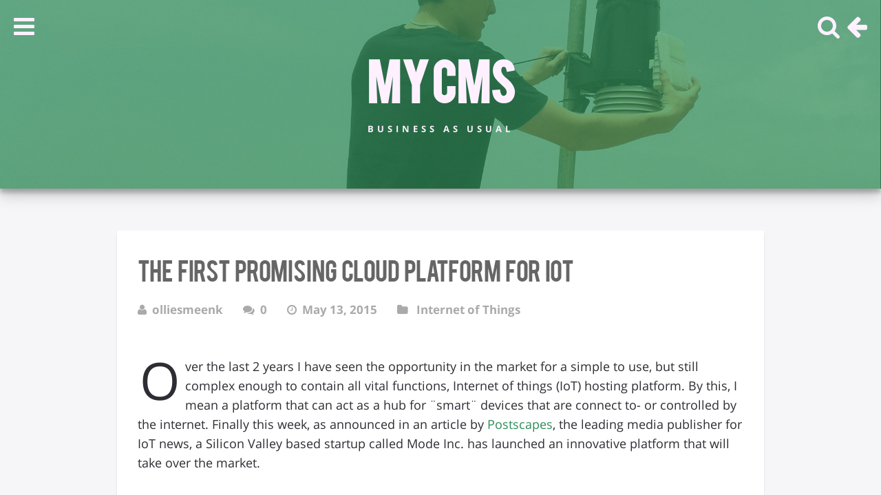

--- FILE ---
content_type: text/html; charset=UTF-8
request_url: http://www.olliez.com/the-first-promising-cloud-platform-for-iot/
body_size: 19689
content:
<!DOCTYPE html>
<html lang="en-US">
<head>
<meta charset="UTF-8">
<meta name="viewport" content="width=device-width, initial-scale=1">
<title>The first promising cloud platform for IoT | My CMS</title>
<link rel="profile" href="http://gmpg.org/xfn/11">
<link rel="pingback" href="http://www.olliez.com/xmlrpc.php">
<link rel="alternate" type="application/rss+xml" title="My CMS &raquo; Feed" href="http://www.olliez.com/feed/" />
<link rel="alternate" type="application/rss+xml" title="My CMS &raquo; Comments Feed" href="http://www.olliez.com/comments/feed/" />
<link rel="alternate" type="application/rss+xml" title="My CMS &raquo; The first promising cloud platform for IoT Comments Feed" href="http://www.olliez.com/the-first-promising-cloud-platform-for-iot/feed/" />
		<script type="text/javascript">
			window._wpemojiSettings = {"baseUrl":"http:\/\/s.w.org\/images\/core\/emoji\/72x72\/","ext":".png","source":{"concatemoji":"http:\/\/www.olliez.com\/wp-includes\/js\/wp-emoji-release.min.js?ver=4.2.2"}};
			!function(a,b,c){function d(a){var c=b.createElement("canvas"),d=c.getContext&&c.getContext("2d");return d&&d.fillText?(d.textBaseline="top",d.font="600 32px Arial","flag"===a?(d.fillText(String.fromCharCode(55356,56812,55356,56807),0,0),c.toDataURL().length>3e3):(d.fillText(String.fromCharCode(55357,56835),0,0),0!==d.getImageData(16,16,1,1).data[0])):!1}function e(a){var c=b.createElement("script");c.src=a,c.type="text/javascript",b.getElementsByTagName("head")[0].appendChild(c)}var f,g;c.supports={simple:d("simple"),flag:d("flag")},c.DOMReady=!1,c.readyCallback=function(){c.DOMReady=!0},c.supports.simple&&c.supports.flag||(g=function(){c.readyCallback()},b.addEventListener?(b.addEventListener("DOMContentLoaded",g,!1),a.addEventListener("load",g,!1)):(a.attachEvent("onload",g),b.attachEvent("onreadystatechange",function(){"complete"===b.readyState&&c.readyCallback()})),f=c.source||{},f.concatemoji?e(f.concatemoji):f.wpemoji&&f.twemoji&&(e(f.twemoji),e(f.wpemoji)))}(window,document,window._wpemojiSettings);
		</script>
		<style type="text/css">
img.wp-smiley,
img.emoji {
	display: inline !important;
	border: none !important;
	box-shadow: none !important;
	height: 1em !important;
	width: 1em !important;
	margin: 0 .07em !important;
	vertical-align: -0.1em !important;
	background: none !important;
	padding: 0 !important;
}
</style>
<link rel='stylesheet' id='pixel_hunter-style-css'  href='http://www.olliez.com/wp-content/themes/pixelhunter/sass/main.css?ver=4.2.2' type='text/css' media='all' />
<script type='text/javascript' src='http://www.olliez.com/wp-includes/js/jquery/jquery.js?ver=1.11.2'></script>
<script type='text/javascript' src='http://www.olliez.com/wp-includes/js/jquery/jquery-migrate.min.js?ver=1.2.1'></script>
<link rel="EditURI" type="application/rsd+xml" title="RSD" href="http://www.olliez.com/xmlrpc.php?rsd" />
<link rel="wlwmanifest" type="application/wlwmanifest+xml" href="http://www.olliez.com/wp-includes/wlwmanifest.xml" /> 
<link rel='prev' title='The Hashtag as the new URL' href='http://www.olliez.com/the-hashtag-as-the-new-url/' />
<link rel='next' title='Sitting on the Edge of a Changing Online Business World' href='http://www.olliez.com/sitting-on-the-edge-of-a-changing-online-business-world/' />
<meta name="generator" content="WordPress 4.2.2" />
<link rel='canonical' href='http://www.olliez.com/the-first-promising-cloud-platform-for-iot/' />
<link rel='shortlink' href='http://www.olliez.com/?p=23' />
<style>.site-content .post-info{margin-bottom: 55px !important;}.content-area .entry-content p:first-child:first-letter{float: left;color: #2E2D33;font-size: 75px;line-height: 60px;padding: 4px 8px 0 3px;}</style><style>
				.site-header{
					background: url('http://www.olliez.com/wp-content/uploads/2015/05/IMG_0110-e1431287688482.jpg') no-repeat center center;
					background-size: cover
				}
			 </style>	<style type="text/css">.recentcomments a{display:inline !important;padding:0 !important;margin:0 !important;}</style>
</head>

<body class="single single-post postid-23 single-format-standard">
<div id="page" class="hfeed site">
	<!--<a class="skip-link screen-reader-text" href="#content">Skip to content</a> -->

	<header id="masthead" class="site-header" role="banner">
		<div class="backdrop">
			<div class="site-branding">
				
				<!--If there is a site logo then display it otherwise display the blog name and discription -->
				
										
						<h1 class="site-title"><a href="http://www.olliez.com/" rel="home">My CMS</a></h1>
						<h2 class="site-description">Business as Usual</h2>

				
			</div>

			<!--  icons on right for search and sidebar -->
			<div class="right-icons">
				<i class="fa fa-search" id="search-icon"></i>
				<i class="fa fa-arrow-left" id="sidebar-icon"></i>
			</div>

			<!-- search box -->
			<div class="search-box">
				<form action="http://www.olliez.com" id="searchform" method="get">
     <fieldset>
         <label for="s" class="screen-reader-text">Search for:</label>
         <input type="search" id="s" name="s" placeholder="Enter keywords" required /><!-- remove gap here
         --><button type="submit" class="search-submit">
                <i class="fa fa-search"></i>
         </button>
     </fieldset>
</form>			</div>
			
			<!-- main navigation -->
			<nav id="site-navigation" role="navigation">	
				<div class="sidebar">
					<div class="menu"><ul><li ><a href="http://www.olliez.com/">Home</a></li><li class="page_item page-item-75 current_page_parent"><a href="http://www.olliez.com/blog/">Blog</a></li></ul></div>
				</div>
				<span class="toggle"><i class="fa fa-bars"></i></span>
			</nav><!-- #site-navigation -->
		</div><!-- backdrop -->

	</header><!-- #masthead -->

	<!-- button for scrolling to the top -->
	<span class="scroll-top"></span>
	
	<div class="spacer"></div>
	<div id="content" class="site-content">

	<div id="primary" class="content-area">
		<main id="main" class="site-main" role="main">

				
			
<article id="post-23" class="post-23 post type-post status-publish format-standard hentry category-iot">
	<header class="entry-header">
		<h1 class="entry-title">The first promising cloud platform for IoT</h1>
		<div class="entry-meta">
			<span class="post-info">
				<span>
					<i class="fa fa-user"></i>olliesmeenk				</span>
				<span>
					<i class="fa fa-comments"></i>0				</span>
				<span>
					<i class="fa fa-clock-o"></i>May 13, 2015				</span>
				<span>
					<i class="fa fa-folder"></i>
					<a href="http://www.olliez.com/category/iot/" title="View all posts in Internet of Things">Internet of Things</a>				</span>
			</span>
		</div><!-- .entry-meta -->
	</header><!-- .entry-header -->

	<div class="entry-content">
		<p>Over the last 2 years I have seen the opportunity in the market for a simple to use, but still complex enough to contain all vital functions, Internet of things (IoT) hosting platform. By this, I mean a platform that can act as a hub for ¨smart¨ devices that are connect to- or controlled by the internet. Finally this week, as announced in an article by <a href="http://postscapes.com/mode-cloud-platform-launches-with-775k" target="_blank">Postscapes</a>, the leading media publisher for IoT news, a Silicon Valley based startup called Mode Inc. has launched an innovative platform that will take over the market.</p>
<p>I don&#8217;t tend to believe that the launching of a new platform directly means that a market will be disrupted, because the word &#8216;platform&#8217; is overused and misunderstood. However, with a financial backing of $775,000 by the VC firms Kleiner Perkins Caufield Byers and <a href="http://www.metamorphic.vc/" target="_blank">Metamorphic Ventures</a>, Mode is able to leverage the expertise of VC&#8217;s that have been in the tech space since the beginning of the internet. Especially <a href="http://www.kpcb.com/companies" target="_blank">KPCB</a> caught my attention due to their previous investments in Google Inc., Twitter and many other very successful firms.</p>
<p>More on the technical side, Mode promises to ¨serve as a backend for IoT companies¨. Furthermore, ¨By handling all of the backend services, such as user and device management and secure real-time access control, companies that use MODE can focus on the things that matter the most to their users, like hardware manufacturing and mobile user experience.¨ This quote directly from the Mode website shows that it is a perfect fit for projects that customers at <a href="http://www.sodaq.com" target="_blank">SODAQ</a> engage in, enabling us to support their data management while we focus on creating the best devices for custom and autonomous IoT deploment.</p>
<p>They have created an API in which the majority of the communication between the device and their platform is standardised, which will hopefully create a technology shift between the larger corporates such as Philips and Bosch. Their API can be used in smaller private environments too, which is perfect for corporates who still have fears in opening up their data.<a href="http://www.tinkermode.com/"><img class=" size-full wp-image-25 alignright" src="http://www.olliez.com/wp-content/uploads/2015/05/2062_mode-logo-300-main-1431382072.jpg" alt="2062_mode-logo-300-main-1431382072" width="300" height="300" /></a></p>
<p>In terms of timing, I don&#8217;t think mode could have done any better as the <a href="http://makerfaire.com/" target="_blank">Maker Faire in the Bay Area</a> as well as the <a href="http://iotworldevent.com/" target="_blank">Internet of Things World in San Francisco</a> are both this week. They will have direct access to all the customers they need, and hopefully they will continue to grow. With SODAQ I am going to contact them, to see if we can promote the platform to our customers and gain some visibility through them too.</p>
<p>Here is the link for the platform: <a href="http://www.tinkermode.com/">http://www.tinkermode.com/</a></p>
<p>&nbsp;</p>
<p>&nbsp;</p>
<p>&nbsp;</p>

		
		<!-- Author meta box (Description of the post author with social links -->

				<div class="author-bio">
			<div class="author-avatar">
				<img alt='' src='http://0.gravatar.com/avatar/3f5e6a328b161deb4c0447f48604bf93?s=90&#038;d=mm&#038;r=g' srcset='http://0.gravatar.com/avatar/3f5e6a328b161deb4c0447f48604bf93?s=180&amp;d=mm&amp;r=g 2x' class='avatar avatar-90 photo' height='90' width='90' />			</div>
			<div class="author-info">
				<h3 class="author-title">Article by <a href="http://www.olliez.com" title="Visit olliesmeenk&#8217;s website" rel="author external">olliesmeenk</a></h3>

				
				<p class="author-description">
					I was born in the Netherlands but raised in Tanzania. My primary interest is in modern business, with a tendency to prefer working on technical concepts. I launched a Kickstarter campaign for my product called SODAQ Moja in 2013, and now started my own enterprise which can be found on www.kukua.cc				</p>

							</div><!-- author-info -->
		</div><!-- author-bio -->
			</div><!-- .entry-content -->
</article><!-- #post-## -->

				<nav class="navigation post-navigation" role="navigation">
		<h1 class="screen-reader-text">Post navigation</h1>
		<div class="nav-links">
			<div class="nav-previous"><a href="http://www.olliez.com/the-hashtag-as-the-new-url/" rel="prev"><span class="meta-nav">&larr;</span>&nbsp;The Hashtag as the new URL</a></div><div class="nav-next"><a href="http://www.olliez.com/sitting-on-the-edge-of-a-changing-online-business-world/" rel="next">Sitting on the Edge of a Changing Online Business World&nbsp;<span class="meta-nav">&rarr;</span></a></div>		</div><!-- .nav-links -->
	</nav><!-- .navigation -->
	
			
<div id="comments" class="comments-area">

	
	
	
							<div id="respond" class="comment-respond">
				<h3 id="reply-title" class="comment-reply-title">Leave a Reply <small><a rel="nofollow" id="cancel-comment-reply-link" href="/the-first-promising-cloud-platform-for-iot/#respond" style="display:none;">Cancel reply</a></small></h3>
									<form action="http://www.olliez.com/wp-comments-post.php" method="post" id="commentform" class="comment-form" novalidate>
																			<p class="comment-notes"><span id="email-notes">Your email address will not be published.</span> Required fields are marked <span class="required">*</span></p>							<p class="comment-form-author"><label for="author">Name <span class="required">*</span></label> <input id="author" name="author" type="text" value="" size="30" aria-required='true' required='required' /></p>
<p class="comment-form-email"><label for="email">Email <span class="required">*</span></label> <input id="email" name="email" type="email" value="" size="30" aria-describedby="email-notes" aria-required='true' required='required' /></p>
<p class="comment-form-url"><label for="url">Website</label> <input id="url" name="url" type="url" value="" size="30" /></p>
												<p class="comment-form-comment"><label for="comment">Comment</label> <textarea id="comment" name="comment" cols="45" rows="8" aria-describedby="form-allowed-tags" aria-required="true" required="required"></textarea></p>						<p class="form-allowed-tags" id="form-allowed-tags">You may use these <abbr title="HyperText Markup Language">HTML</abbr> tags and attributes:  <code>&lt;a href=&quot;&quot; title=&quot;&quot;&gt; &lt;abbr title=&quot;&quot;&gt; &lt;acronym title=&quot;&quot;&gt; &lt;b&gt; &lt;blockquote cite=&quot;&quot;&gt; &lt;cite&gt; &lt;code&gt; &lt;del datetime=&quot;&quot;&gt; &lt;em&gt; &lt;i&gt; &lt;q cite=&quot;&quot;&gt; &lt;s&gt; &lt;strike&gt; &lt;strong&gt; </code></p>
						<p class="form-submit"><input name="submit" type="submit" id="submit" class="submit" value="Post Comment" /> <input type='hidden' name='comment_post_ID' value='23' id='comment_post_ID' />
<input type='hidden' name='comment_parent' id='comment_parent' value='0' />
</p>					</form>
							</div><!-- #respond -->
			
</div><!-- #comments -->

		
		</main><!-- #main -->
	</div><!-- #primary -->


<div id="secondary" class="widget-area" role="complementary">
	<!-- Pulling the social icons from theme options only which are set -->
	
	<!-- if all are empty do nothing -->
	
	<aside class="social">
	<h1>Connect With Us</h1>

			<a href="http://www.facebook.com/olliesmeenk" target=_blank>
			<span class="fa-stack fa-lg">
				<i class="fa fa-circle-thin fa-stack-2x"></i>
				<i class="fa fa-facebook fa-stack-1x"></i>
			</span>
		</a>
	
	
			<a href="http://www.twitter.com/olliesmeenk" target=_blank>
			<span class="fa-stack fa-lg">
				<i class="fa fa-circle-thin fa-stack-2x"></i>
				<i class="fa fa-twitter fa-stack-1x"></i>
			</span>
		</a>
	
			<a href="https://www.youtube.com/user/olliesmeenk" target=_blank>
			<span class="fa-stack fa-lg">
				<i class="fa fa-circle-thin fa-stack-2x"></i>
				<i class="fa fa-youtube fa-stack-1x"></i>
			</span>
		</a>
	
	
	 		<a href="https://instagram.com/olliesmeenk" target=_blank>
			<span class="fa-stack fa-lg">
				<i class="fa fa-circle-thin fa-stack-2x"></i>
				<i class="fa fa-instagram fa-stack-1x"></i>
			</span>
		</a>
	
	 </aside>
	
	<!-- Random Posts widget which displays 5 random posts -->
			<aside class="random-posts-widget">
			<h1>Random Posts</h1>
			<ul>
									<li><a href="http://www.olliez.com/the-internet-of-everythings/">The Internet of (Every)thing(s)?</a></li>
									<li><a href="http://www.olliez.com/the-hashtag-as-the-new-url/">The Hashtag as the new URL</a></li>
									<li><a href="http://www.olliez.com/the-first-promising-cloud-platform-for-iot/">The first promising cloud platform for IoT</a></li>
									<li><a href="http://www.olliez.com/doing-business-in-rural-tanzania-6-useful-tips/">Doing business in rural Tanzania (6 useful tips)</a></li>
									<li><a href="http://www.olliez.com/dhamma-the-art-of-living-my-10-day-vipassana-meditation-experience/">Dhamma &#8211; The Art of Living: My 10-day Vipassana Meditation Experience</a></li>
							</ul>
		</aside>
	
	<aside id="search-2" class="widget widget_search"><form action="http://www.olliez.com" id="searchform" method="get">
     <fieldset>
         <label for="s" class="screen-reader-text">Search for:</label>
         <input type="search" id="s" name="s" placeholder="Enter keywords" required /><!-- remove gap here
         --><button type="submit" class="search-submit">
                <i class="fa fa-search"></i>
         </button>
     </fieldset>
</form></aside>		<aside id="recent-posts-2" class="widget widget_recent_entries">		<h1 class="widget-title">Recent Posts</h1>		<ul>
					<li>
				<a href="http://www.olliez.com/achieving-more-by-having-a-routine/">Achieving More by Having a Routine</a>
							<span class="post-date">November 15, 2017</span>
						</li>
					<li>
				<a href="http://www.olliez.com/learning-how-computers-work/">Learning How Computers Work</a>
							<span class="post-date">November 8, 2017</span>
						</li>
					<li>
				<a href="http://www.olliez.com/dhamma-the-art-of-living-my-10-day-vipassana-meditation-experience/">Dhamma &#8211; The Art of Living: My 10-day Vipassana Meditation Experience</a>
							<span class="post-date">July 29, 2017</span>
						</li>
					<li>
				<a href="http://www.olliez.com/pros-and-cons-of-growing-up-with-an-entrepreneurial-parent/">Pros and Cons of Growing up with an Entrepreneurial Parent</a>
							<span class="post-date">November 22, 2016</span>
						</li>
					<li>
				<a href="http://www.olliez.com/hiring-your-own-boss-and-swallowing-your-pride/">Hiring your own boss and swallowing your pride</a>
							<span class="post-date">November 12, 2016</span>
						</li>
				</ul>
		</aside><aside id="recent-comments-2" class="widget widget_recent_comments"><h1 class="widget-title">Recent Comments</h1><ul id="recentcomments"><li class="recentcomments"><span class="comment-author-link"><a href='http://www.olliez.com' rel='external nofollow' class='url'>olliesmeenk</a></span> on <a href="http://www.olliez.com/the-internet-of-everythings/#comment-12">The Internet of (Every)thing(s)?</a></li><li class="recentcomments"><span class="comment-author-link"><a href='http://oralbio-indonesia.org/index.php/component/k2/item/82-lorem-ipsum-dolor/summary/' rel='external nofollow' class='url'>garcinia cambogia free trial uk</a></span> on <a href="http://www.olliez.com/the-internet-of-everythings/#comment-2">The Internet of (Every)thing(s)?</a></li></ul></aside><aside id="categories-2" class="widget widget_categories"><h1 class="widget-title">Categories</h1>		<ul>
	<li class="cat-item cat-item-2"><a href="http://www.olliez.com/category/iot/" >Internet of Things</a>
</li>
	<li class="cat-item cat-item-1"><a href="http://www.olliez.com/category/uncategorized/" >Uncategorized</a>
</li>
		</ul>
</aside>
</div><!-- #secondary -->

	</div><!-- #content -->

	<footer id="colophon" class="site-footer" role="contentinfo">
		<div class="site-info">
			<a href="http://wordpress.org/">Proudly powered by WordPress</a>
			<span class="sep"> // </span>
			Theme: PixelHunter by <a href="http://www.twitter.com/hmnt235" rel="designer">Hemant Acharya</a>		</div><!-- .site-info -->
	</footer><!-- #colophon -->
</div><!-- #page -->

<script type='text/javascript' src='http://www.olliez.com/wp-content/themes/pixelhunter/js/functions.js?ver=20120206'></script>
<script type='text/javascript' src='http://www.olliez.com/wp-content/themes/pixelhunter/js/posts-scroll-animations.js?ver=20140111'></script>
<script type='text/javascript' src='http://www.olliez.com/wp-includes/js/comment-reply.min.js?ver=4.2.2'></script>

</body>
</html>


--- FILE ---
content_type: text/css
request_url: http://www.olliez.com/wp-content/themes/pixelhunter/sass/main.css?ver=4.2.2
body_size: 60901
content:
@charset "UTF-8";
html {
  box-sizing: border-box; }

*, *::after, *::before {
  box-sizing: inherit; }

html {
  font-family: sans-serif;
  -ms-text-size-adjust: 100%;
  -webkit-text-size-adjust: 100%; }

body {
  margin: 0; }

article, aside, details, figcaption, figure, footer, header, hgroup, main, nav, section, summary {
  display: block; }

audio, canvas, progress, video {
  display: inline-block;
  vertical-align: baseline; }

audio:not([controls]) {
  display: none;
  height: 0; }

[hidden], template {
  display: none; }

a {
  background: 0 0; }

a:active, a:hover {
  outline: 0; }

abbr[title] {
  border-bottom: 1px dotted; }

b, strong {
  font-weight: 700; }

dfn {
  font-style: italic; }

h1 {
  font-size: 2em;
  margin: .67em 0; }

mark {
  background: #ff0;
  color: #000; }

small {
  font-size: 80%; }

sub, sup {
  font-size: 75%;
  line-height: 0;
  position: relative;
  vertical-align: baseline; }

sup {
  top: -.5em; }

sub {
  bottom: -.25em; }

img {
  border: 0; }

svg:not(:root) {
  overflow: hidden; }

figure {
  margin: 1em 40px; }

hr {
  -moz-box-sizing: content-box;
  box-sizing: content-box;
  height: 0; }

pre {
  overflow: auto; }

code, kbd, pre, samp {
  font-family: monospace,monospace;
  font-size: 1em; }

button, input, optgroup, select, textarea {
  color: inherit;
  font: inherit;
  margin: 0; }

button {
  overflow: visible; }

button, select {
  text-transform: none; }

button, html input[type=button], input[type=reset], input[type=submit] {
  -webkit-appearance: button;
  cursor: pointer; }

button[disabled], html input[disabled] {
  cursor: default; }

button::-moz-focus-inner, input::-moz-focus-inner {
  border: 0;
  padding: 0; }

input {
  line-height: normal; }

input[type=checkbox], input[type=radio] {
  box-sizing: border-box;
  padding: 0; }

input[type=number]::-webkit-inner-spin-button, input[type=number]::-webkit-outer-spin-button {
  height: auto; }

input[type=search] {
  -webkit-appearance: textfield;
  -moz-box-sizing: content-box;
  -webkit-box-sizing: content-box;
  box-sizing: content-box; }

input[type=search]::-webkit-search-cancel-button, input[type=search]::-webkit-search-decoration {
  -webkit-appearance: none; }

fieldset {
  border: 1px solid silver;
  margin: 0 2px;
  padding: .35em .625em .75em; }

legend {
  border: 0;
  padding: 0; }

textarea {
  overflow: auto; }

optgroup {
  font-weight: 700; }

table {
  border-collapse: collapse;
  border-spacing: 0; }

td, th {
  padding: 0; }

@font-face {
  font-family: 'Open Sans';
  font-style: normal;
  font-weight: 300;
  src: local("Open Sans Light"), local("OpenSans-Light"), url(//themes.googleusercontent.com/static/fonts/opensans/v8/DXI1ORHCpsQm3Vp6mXoaTaRDOzjiPcYnFooOUGCOsRk.woff) format("woff"); }
@font-face {
  font-family: 'Open Sans';
  font-style: normal;
  font-weight: 400;
  src: local("Open Sans"), local("OpenSans"), url(//themes.googleusercontent.com/static/fonts/opensans/v8/cJZKeOuBrn4kERxqtaUH3bO3LdcAZYWl9Si6vvxL-qU.woff) format("woff"); }
@font-face {
  font-family: 'Open Sans';
  font-style: normal;
  font-weight: 700;
  src: local("Open Sans Bold"), local("OpenSans-Bold"), url(//themes.googleusercontent.com/static/fonts/opensans/v8/k3k702ZOKiLJc3WVjuplzKRDOzjiPcYnFooOUGCOsRk.woff) format("woff"); }
@font-face {
  font-family: 'Bebas';
  src: local("Bebas"), url("../fonts/Bebas.ttf") format("truetype"); }
@font-face {
  font-family: 'FontAwesome';
  src: url("../fonts/fontawesome-webfont.eot?v=4.3.0");
  src: url("../fonts/fontawesome-webfont.eot?#iefix&v=4.3.0") format("embedded-opentype"), url("../fonts/fontawesome-webfont.woff2?v=4.3.0") format("woff2"), url("../fonts/fontawesome-webfont.woff?v=4.3.0") format("woff"), url("../fonts/fontawesome-webfont.ttf?v=4.3.0") format("truetype"), url("../fonts/fontawesome-webfont.svg?v=4.3.0#fontawesomeregular") format("svg");
  font-weight: normal;
  font-style: normal; }
/*!
 *  Font Awesome 4.3.0 by @davegandy - http://fontawesome.io - @fontawesome
 *  License - http://fontawesome.io/license (Font: SIL OFL 1.1, CSS: MIT License)
 */
/* FONT PATH
 * -------------------------- */
@font-face {
  font-family: 'FontAwesome';
  src: url("../fonts/fontawesome-webfont.eot?v=4.3.0");
  src: url("../fonts/fontawesome-webfont.eot?#iefix&v=4.3.0") format("embedded-opentype"), url("../fonts/fontawesome-webfont.woff2?v=4.3.0") format("woff2"), url("../fonts/fontawesome-webfont.woff?v=4.3.0") format("woff"), url("../fonts/fontawesome-webfont.ttf?v=4.3.0") format("truetype"), url("../fonts/fontawesome-webfont.svg?v=4.3.0#fontawesomeregular") format("svg");
  font-weight: normal;
  font-style: normal; }
.fa {
  display: inline-block;
  font: normal normal normal 14px/1 FontAwesome;
  font-size: inherit;
  text-rendering: auto;
  -webkit-font-smoothing: antialiased;
  -moz-osx-font-smoothing: grayscale;
  transform: translate(0, 0); }

/* makes the font 33% larger relative to the icon container */
.fa-lg {
  font-size: 1.33333333em;
  line-height: 0.75em;
  vertical-align: -15%; }

.fa-2x {
  font-size: 2em; }

.fa-3x {
  font-size: 3em; }

.fa-4x {
  font-size: 4em; }

.fa-5x {
  font-size: 5em; }

.fa-fw {
  width: 1.28571429em;
  text-align: center; }

.fa-ul {
  padding-left: 0;
  margin-left: 2.14285714em;
  list-style-type: none; }

.fa-ul > li {
  position: relative; }

.fa-li {
  position: absolute;
  left: -2.14285714em;
  width: 2.14285714em;
  top: 0.14285714em;
  text-align: center; }

.fa-li.fa-lg {
  left: -1.85714286em; }

.fa-border {
  padding: .2em .25em .15em;
  border: solid 0.08em #eeeeee;
  border-radius: .1em; }

.pull-right {
  float: right; }

.pull-left {
  float: left; }

.fa.pull-left {
  margin-right: .3em; }

.fa.pull-right {
  margin-left: .3em; }

.fa-spin {
  -webkit-animation: fa-spin 2s infinite linear;
  animation: fa-spin 2s infinite linear; }

.fa-pulse {
  -webkit-animation: fa-spin 1s infinite steps(8);
  animation: fa-spin 1s infinite steps(8); }

@-webkit-keyframes fa-spin {
  0% {
    -webkit-transform: rotate(0deg);
    transform: rotate(0deg); }
  100% {
    -webkit-transform: rotate(359deg);
    transform: rotate(359deg); } }
@keyframes fa-spin {
  0% {
    -webkit-transform: rotate(0deg);
    transform: rotate(0deg); }
  100% {
    -webkit-transform: rotate(359deg);
    transform: rotate(359deg); } }
.fa-rotate-90 {
  filter: progid:DXImageTransform.Microsoft.BasicImage(rotation=1);
  -webkit-transform: rotate(90deg);
  -ms-transform: rotate(90deg);
  transform: rotate(90deg); }

.fa-rotate-180 {
  filter: progid:DXImageTransform.Microsoft.BasicImage(rotation=2);
  -webkit-transform: rotate(180deg);
  -ms-transform: rotate(180deg);
  transform: rotate(180deg); }

.fa-rotate-270 {
  filter: progid:DXImageTransform.Microsoft.BasicImage(rotation=3);
  -webkit-transform: rotate(270deg);
  -ms-transform: rotate(270deg);
  transform: rotate(270deg); }

.fa-flip-horizontal {
  filter: progid:DXImageTransform.Microsoft.BasicImage(rotation=0, mirror=1);
  -webkit-transform: scale(-1, 1);
  -ms-transform: scale(-1, 1);
  transform: scale(-1, 1); }

.fa-flip-vertical {
  filter: progid:DXImageTransform.Microsoft.BasicImage(rotation=2, mirror=1);
  -webkit-transform: scale(1, -1);
  -ms-transform: scale(1, -1);
  transform: scale(1, -1); }

:root .fa-rotate-90,
:root .fa-rotate-180,
:root .fa-rotate-270,
:root .fa-flip-horizontal,
:root .fa-flip-vertical {
  filter: none; }

.fa-stack {
  position: relative;
  display: inline-block;
  width: 2em;
  height: 2em;
  line-height: 2em;
  vertical-align: middle; }

.fa-stack-1x,
.fa-stack-2x {
  position: absolute;
  left: 0;
  width: 100%;
  text-align: center; }

.fa-stack-1x {
  line-height: inherit; }

.fa-stack-2x {
  font-size: 2em; }

.fa-inverse {
  color: #ffffff; }

/* Font Awesome uses the Unicode Private Use Area (PUA) to ensure screen
   readers do not read off random characters that represent icons */
.fa-glass:before {
  content: "\f000"; }

.fa-music:before {
  content: "\f001"; }

.fa-search:before {
  content: "\f002"; }

.fa-envelope-o:before {
  content: "\f003"; }

.fa-heart:before {
  content: "\f004"; }

.fa-star:before {
  content: "\f005"; }

.fa-star-o:before {
  content: "\f006"; }

.fa-user:before {
  content: "\f007"; }

.fa-film:before {
  content: "\f008"; }

.fa-th-large:before {
  content: "\f009"; }

.fa-th:before {
  content: "\f00a"; }

.fa-th-list:before {
  content: "\f00b"; }

.fa-check:before {
  content: "\f00c"; }

.fa-remove:before,
.fa-close:before,
.fa-times:before {
  content: "\f00d"; }

.fa-search-plus:before {
  content: "\f00e"; }

.fa-search-minus:before {
  content: "\f010"; }

.fa-power-off:before {
  content: "\f011"; }

.fa-signal:before {
  content: "\f012"; }

.fa-gear:before,
.fa-cog:before {
  content: "\f013"; }

.fa-trash-o:before {
  content: "\f014"; }

.fa-home:before {
  content: "\f015"; }

.fa-file-o:before {
  content: "\f016"; }

.fa-clock-o:before {
  content: "\f017"; }

.fa-road:before {
  content: "\f018"; }

.fa-download:before {
  content: "\f019"; }

.fa-arrow-circle-o-down:before {
  content: "\f01a"; }

.fa-arrow-circle-o-up:before {
  content: "\f01b"; }

.fa-inbox:before {
  content: "\f01c"; }

.fa-play-circle-o:before {
  content: "\f01d"; }

.fa-rotate-right:before,
.fa-repeat:before {
  content: "\f01e"; }

.fa-refresh:before {
  content: "\f021"; }

.fa-list-alt:before {
  content: "\f022"; }

.fa-lock:before {
  content: "\f023"; }

.fa-flag:before {
  content: "\f024"; }

.fa-headphones:before {
  content: "\f025"; }

.fa-volume-off:before {
  content: "\f026"; }

.fa-volume-down:before {
  content: "\f027"; }

.fa-volume-up:before {
  content: "\f028"; }

.fa-qrcode:before {
  content: "\f029"; }

.fa-barcode:before {
  content: "\f02a"; }

.fa-tag:before {
  content: "\f02b"; }

.fa-tags:before {
  content: "\f02c"; }

.fa-book:before {
  content: "\f02d"; }

.fa-bookmark:before {
  content: "\f02e"; }

.fa-print:before {
  content: "\f02f"; }

.fa-camera:before {
  content: "\f030"; }

.fa-font:before {
  content: "\f031"; }

.fa-bold:before {
  content: "\f032"; }

.fa-italic:before {
  content: "\f033"; }

.fa-text-height:before {
  content: "\f034"; }

.fa-text-width:before {
  content: "\f035"; }

.fa-align-left:before {
  content: "\f036"; }

.fa-align-center:before {
  content: "\f037"; }

.fa-align-right:before {
  content: "\f038"; }

.fa-align-justify:before {
  content: "\f039"; }

.fa-list:before {
  content: "\f03a"; }

.fa-dedent:before,
.fa-outdent:before {
  content: "\f03b"; }

.fa-indent:before {
  content: "\f03c"; }

.fa-video-camera:before {
  content: "\f03d"; }

.fa-photo:before,
.fa-image:before,
.fa-picture-o:before {
  content: "\f03e"; }

.fa-pencil:before {
  content: "\f040"; }

.fa-map-marker:before {
  content: "\f041"; }

.fa-adjust:before {
  content: "\f042"; }

.fa-tint:before {
  content: "\f043"; }

.fa-edit:before,
.fa-pencil-square-o:before {
  content: "\f044"; }

.fa-share-square-o:before {
  content: "\f045"; }

.fa-check-square-o:before {
  content: "\f046"; }

.fa-arrows:before {
  content: "\f047"; }

.fa-step-backward:before {
  content: "\f048"; }

.fa-fast-backward:before {
  content: "\f049"; }

.fa-backward:before {
  content: "\f04a"; }

.fa-play:before {
  content: "\f04b"; }

.fa-pause:before {
  content: "\f04c"; }

.fa-stop:before {
  content: "\f04d"; }

.fa-forward:before {
  content: "\f04e"; }

.fa-fast-forward:before {
  content: "\f050"; }

.fa-step-forward:before {
  content: "\f051"; }

.fa-eject:before {
  content: "\f052"; }

.fa-chevron-left:before {
  content: "\f053"; }

.fa-chevron-right:before {
  content: "\f054"; }

.fa-plus-circle:before {
  content: "\f055"; }

.fa-minus-circle:before {
  content: "\f056"; }

.fa-times-circle:before {
  content: "\f057"; }

.fa-check-circle:before {
  content: "\f058"; }

.fa-question-circle:before {
  content: "\f059"; }

.fa-info-circle:before {
  content: "\f05a"; }

.fa-crosshairs:before {
  content: "\f05b"; }

.fa-times-circle-o:before {
  content: "\f05c"; }

.fa-check-circle-o:before {
  content: "\f05d"; }

.fa-ban:before {
  content: "\f05e"; }

.fa-arrow-left:before {
  content: "\f060"; }

.fa-arrow-right:before {
  content: "\f061"; }

.fa-arrow-up:before {
  content: "\f062"; }

.fa-arrow-down:before {
  content: "\f063"; }

.fa-mail-forward:before,
.fa-share:before {
  content: "\f064"; }

.fa-expand:before {
  content: "\f065"; }

.fa-compress:before {
  content: "\f066"; }

.fa-plus:before {
  content: "\f067"; }

.fa-minus:before {
  content: "\f068"; }

.fa-asterisk:before {
  content: "\f069"; }

.fa-exclamation-circle:before {
  content: "\f06a"; }

.fa-gift:before {
  content: "\f06b"; }

.fa-leaf:before {
  content: "\f06c"; }

.fa-fire:before {
  content: "\f06d"; }

.fa-eye:before {
  content: "\f06e"; }

.fa-eye-slash:before {
  content: "\f070"; }

.fa-warning:before,
.fa-exclamation-triangle:before {
  content: "\f071"; }

.fa-plane:before {
  content: "\f072"; }

.fa-calendar:before {
  content: "\f073"; }

.fa-random:before {
  content: "\f074"; }

.fa-comment:before {
  content: "\f075"; }

.fa-magnet:before {
  content: "\f076"; }

.fa-chevron-up:before {
  content: "\f077"; }

.fa-chevron-down:before {
  content: "\f078"; }

.fa-retweet:before {
  content: "\f079"; }

.fa-shopping-cart:before {
  content: "\f07a"; }

.fa-folder:before {
  content: "\f07b"; }

.fa-folder-open:before {
  content: "\f07c"; }

.fa-arrows-v:before {
  content: "\f07d"; }

.fa-arrows-h:before {
  content: "\f07e"; }

.fa-bar-chart-o:before,
.fa-bar-chart:before {
  content: "\f080"; }

.fa-twitter-square:before {
  content: "\f081"; }

.fa-facebook-square:before {
  content: "\f082"; }

.fa-camera-retro:before {
  content: "\f083"; }

.fa-key:before {
  content: "\f084"; }

.fa-gears:before,
.fa-cogs:before {
  content: "\f085"; }

.fa-comments:before {
  content: "\f086"; }

.fa-thumbs-o-up:before {
  content: "\f087"; }

.fa-thumbs-o-down:before {
  content: "\f088"; }

.fa-star-half:before {
  content: "\f089"; }

.fa-heart-o:before {
  content: "\f08a"; }

.fa-sign-out:before {
  content: "\f08b"; }

.fa-linkedin-square:before {
  content: "\f08c"; }

.fa-thumb-tack:before {
  content: "\f08d"; }

.fa-external-link:before {
  content: "\f08e"; }

.fa-sign-in:before {
  content: "\f090"; }

.fa-trophy:before {
  content: "\f091"; }

.fa-github-square:before {
  content: "\f092"; }

.fa-upload:before {
  content: "\f093"; }

.fa-lemon-o:before {
  content: "\f094"; }

.fa-phone:before {
  content: "\f095"; }

.fa-square-o:before {
  content: "\f096"; }

.fa-bookmark-o:before {
  content: "\f097"; }

.fa-phone-square:before {
  content: "\f098"; }

.fa-twitter:before {
  content: "\f099"; }

.fa-facebook-f:before,
.fa-facebook:before {
  content: "\f09a"; }

.fa-github:before {
  content: "\f09b"; }

.fa-unlock:before {
  content: "\f09c"; }

.fa-credit-card:before {
  content: "\f09d"; }

.fa-rss:before {
  content: "\f09e"; }

.fa-hdd-o:before {
  content: "\f0a0"; }

.fa-bullhorn:before {
  content: "\f0a1"; }

.fa-bell:before {
  content: "\f0f3"; }

.fa-certificate:before {
  content: "\f0a3"; }

.fa-hand-o-right:before {
  content: "\f0a4"; }

.fa-hand-o-left:before {
  content: "\f0a5"; }

.fa-hand-o-up:before {
  content: "\f0a6"; }

.fa-hand-o-down:before {
  content: "\f0a7"; }

.fa-arrow-circle-left:before {
  content: "\f0a8"; }

.fa-arrow-circle-right:before {
  content: "\f0a9"; }

.fa-arrow-circle-up:before {
  content: "\f0aa"; }

.fa-arrow-circle-down:before {
  content: "\f0ab"; }

.fa-globe:before {
  content: "\f0ac"; }

.fa-wrench:before {
  content: "\f0ad"; }

.fa-tasks:before {
  content: "\f0ae"; }

.fa-filter:before {
  content: "\f0b0"; }

.fa-briefcase:before {
  content: "\f0b1"; }

.fa-arrows-alt:before {
  content: "\f0b2"; }

.fa-group:before,
.fa-users:before {
  content: "\f0c0"; }

.fa-chain:before,
.fa-link:before {
  content: "\f0c1"; }

.fa-cloud:before {
  content: "\f0c2"; }

.fa-flask:before {
  content: "\f0c3"; }

.fa-cut:before,
.fa-scissors:before {
  content: "\f0c4"; }

.fa-copy:before,
.fa-files-o:before {
  content: "\f0c5"; }

.fa-paperclip:before {
  content: "\f0c6"; }

.fa-save:before,
.fa-floppy-o:before {
  content: "\f0c7"; }

.fa-square:before {
  content: "\f0c8"; }

.fa-navicon:before,
.fa-reorder:before,
.fa-bars:before {
  content: "\f0c9"; }

.fa-list-ul:before {
  content: "\f0ca"; }

.fa-list-ol:before {
  content: "\f0cb"; }

.fa-strikethrough:before {
  content: "\f0cc"; }

.fa-underline:before {
  content: "\f0cd"; }

.fa-table:before {
  content: "\f0ce"; }

.fa-magic:before {
  content: "\f0d0"; }

.fa-truck:before {
  content: "\f0d1"; }

.fa-pinterest:before {
  content: "\f0d2"; }

.fa-pinterest-square:before {
  content: "\f0d3"; }

.fa-google-plus-square:before {
  content: "\f0d4"; }

.fa-google-plus:before {
  content: "\f0d5"; }

.fa-money:before {
  content: "\f0d6"; }

.fa-caret-down:before {
  content: "\f0d7"; }

.fa-caret-up:before {
  content: "\f0d8"; }

.fa-caret-left:before {
  content: "\f0d9"; }

.fa-caret-right:before {
  content: "\f0da"; }

.fa-columns:before {
  content: "\f0db"; }

.fa-unsorted:before,
.fa-sort:before {
  content: "\f0dc"; }

.fa-sort-down:before,
.fa-sort-desc:before {
  content: "\f0dd"; }

.fa-sort-up:before,
.fa-sort-asc:before {
  content: "\f0de"; }

.fa-envelope:before {
  content: "\f0e0"; }

.fa-linkedin:before {
  content: "\f0e1"; }

.fa-rotate-left:before,
.fa-undo:before {
  content: "\f0e2"; }

.fa-legal:before,
.fa-gavel:before {
  content: "\f0e3"; }

.fa-dashboard:before,
.fa-tachometer:before {
  content: "\f0e4"; }

.fa-comment-o:before {
  content: "\f0e5"; }

.fa-comments-o:before {
  content: "\f0e6"; }

.fa-flash:before,
.fa-bolt:before {
  content: "\f0e7"; }

.fa-sitemap:before {
  content: "\f0e8"; }

.fa-umbrella:before {
  content: "\f0e9"; }

.fa-paste:before,
.fa-clipboard:before {
  content: "\f0ea"; }

.fa-lightbulb-o:before {
  content: "\f0eb"; }

.fa-exchange:before {
  content: "\f0ec"; }

.fa-cloud-download:before {
  content: "\f0ed"; }

.fa-cloud-upload:before {
  content: "\f0ee"; }

.fa-user-md:before {
  content: "\f0f0"; }

.fa-stethoscope:before {
  content: "\f0f1"; }

.fa-suitcase:before {
  content: "\f0f2"; }

.fa-bell-o:before {
  content: "\f0a2"; }

.fa-coffee:before {
  content: "\f0f4"; }

.fa-cutlery:before {
  content: "\f0f5"; }

.fa-file-text-o:before {
  content: "\f0f6"; }

.fa-building-o:before {
  content: "\f0f7"; }

.fa-hospital-o:before {
  content: "\f0f8"; }

.fa-ambulance:before {
  content: "\f0f9"; }

.fa-medkit:before {
  content: "\f0fa"; }

.fa-fighter-jet:before {
  content: "\f0fb"; }

.fa-beer:before {
  content: "\f0fc"; }

.fa-h-square:before {
  content: "\f0fd"; }

.fa-plus-square:before {
  content: "\f0fe"; }

.fa-angle-double-left:before {
  content: "\f100"; }

.fa-angle-double-right:before {
  content: "\f101"; }

.fa-angle-double-up:before {
  content: "\f102"; }

.fa-angle-double-down:before {
  content: "\f103"; }

.fa-angle-left:before {
  content: "\f104"; }

.fa-angle-right:before {
  content: "\f105"; }

.fa-angle-up:before {
  content: "\f106"; }

.fa-angle-down:before {
  content: "\f107"; }

.fa-desktop:before {
  content: "\f108"; }

.fa-laptop:before {
  content: "\f109"; }

.fa-tablet:before {
  content: "\f10a"; }

.fa-mobile-phone:before,
.fa-mobile:before {
  content: "\f10b"; }

.fa-circle-o:before {
  content: "\f10c"; }

.fa-quote-left:before {
  content: "\f10d"; }

.fa-quote-right:before {
  content: "\f10e"; }

.fa-spinner:before {
  content: "\f110"; }

.fa-circle:before {
  content: "\f111"; }

.fa-mail-reply:before,
.fa-reply:before {
  content: "\f112"; }

.fa-github-alt:before {
  content: "\f113"; }

.fa-folder-o:before {
  content: "\f114"; }

.fa-folder-open-o:before {
  content: "\f115"; }

.fa-smile-o:before {
  content: "\f118"; }

.fa-frown-o:before {
  content: "\f119"; }

.fa-meh-o:before {
  content: "\f11a"; }

.fa-gamepad:before {
  content: "\f11b"; }

.fa-keyboard-o:before {
  content: "\f11c"; }

.fa-flag-o:before {
  content: "\f11d"; }

.fa-flag-checkered:before {
  content: "\f11e"; }

.fa-terminal:before {
  content: "\f120"; }

.fa-code:before {
  content: "\f121"; }

.fa-mail-reply-all:before,
.fa-reply-all:before {
  content: "\f122"; }

.fa-star-half-empty:before,
.fa-star-half-full:before,
.fa-star-half-o:before {
  content: "\f123"; }

.fa-location-arrow:before {
  content: "\f124"; }

.fa-crop:before {
  content: "\f125"; }

.fa-code-fork:before {
  content: "\f126"; }

.fa-unlink:before,
.fa-chain-broken:before {
  content: "\f127"; }

.fa-question:before {
  content: "\f128"; }

.fa-info:before {
  content: "\f129"; }

.fa-exclamation:before {
  content: "\f12a"; }

.fa-superscript:before {
  content: "\f12b"; }

.fa-subscript:before {
  content: "\f12c"; }

.fa-eraser:before {
  content: "\f12d"; }

.fa-puzzle-piece:before {
  content: "\f12e"; }

.fa-microphone:before {
  content: "\f130"; }

.fa-microphone-slash:before {
  content: "\f131"; }

.fa-shield:before {
  content: "\f132"; }

.fa-calendar-o:before {
  content: "\f133"; }

.fa-fire-extinguisher:before {
  content: "\f134"; }

.fa-rocket:before {
  content: "\f135"; }

.fa-maxcdn:before {
  content: "\f136"; }

.fa-chevron-circle-left:before {
  content: "\f137"; }

.fa-chevron-circle-right:before {
  content: "\f138"; }

.fa-chevron-circle-up:before {
  content: "\f139"; }

.fa-chevron-circle-down:before {
  content: "\f13a"; }

.fa-html5:before {
  content: "\f13b"; }

.fa-css3:before {
  content: "\f13c"; }

.fa-anchor:before {
  content: "\f13d"; }

.fa-unlock-alt:before {
  content: "\f13e"; }

.fa-bullseye:before {
  content: "\f140"; }

.fa-ellipsis-h:before {
  content: "\f141"; }

.fa-ellipsis-v:before {
  content: "\f142"; }

.fa-rss-square:before {
  content: "\f143"; }

.fa-play-circle:before {
  content: "\f144"; }

.fa-ticket:before {
  content: "\f145"; }

.fa-minus-square:before {
  content: "\f146"; }

.fa-minus-square-o:before {
  content: "\f147"; }

.fa-level-up:before {
  content: "\f148"; }

.fa-level-down:before {
  content: "\f149"; }

.fa-check-square:before {
  content: "\f14a"; }

.fa-pencil-square:before {
  content: "\f14b"; }

.fa-external-link-square:before {
  content: "\f14c"; }

.fa-share-square:before {
  content: "\f14d"; }

.fa-compass:before {
  content: "\f14e"; }

.fa-toggle-down:before,
.fa-caret-square-o-down:before {
  content: "\f150"; }

.fa-toggle-up:before,
.fa-caret-square-o-up:before {
  content: "\f151"; }

.fa-toggle-right:before,
.fa-caret-square-o-right:before {
  content: "\f152"; }

.fa-euro:before,
.fa-eur:before {
  content: "\f153"; }

.fa-gbp:before {
  content: "\f154"; }

.fa-dollar:before,
.fa-usd:before {
  content: "\f155"; }

.fa-rupee:before,
.fa-inr:before {
  content: "\f156"; }

.fa-cny:before,
.fa-rmb:before,
.fa-yen:before,
.fa-jpy:before {
  content: "\f157"; }

.fa-ruble:before,
.fa-rouble:before,
.fa-rub:before {
  content: "\f158"; }

.fa-won:before,
.fa-krw:before {
  content: "\f159"; }

.fa-bitcoin:before,
.fa-btc:before {
  content: "\f15a"; }

.fa-file:before {
  content: "\f15b"; }

.fa-file-text:before {
  content: "\f15c"; }

.fa-sort-alpha-asc:before {
  content: "\f15d"; }

.fa-sort-alpha-desc:before {
  content: "\f15e"; }

.fa-sort-amount-asc:before {
  content: "\f160"; }

.fa-sort-amount-desc:before {
  content: "\f161"; }

.fa-sort-numeric-asc:before {
  content: "\f162"; }

.fa-sort-numeric-desc:before {
  content: "\f163"; }

.fa-thumbs-up:before {
  content: "\f164"; }

.fa-thumbs-down:before {
  content: "\f165"; }

.fa-youtube-square:before {
  content: "\f166"; }

.fa-youtube:before {
  content: "\f167"; }

.fa-xing:before {
  content: "\f168"; }

.fa-xing-square:before {
  content: "\f169"; }

.fa-youtube-play:before {
  content: "\f16a"; }

.fa-dropbox:before {
  content: "\f16b"; }

.fa-stack-overflow:before {
  content: "\f16c"; }

.fa-instagram:before {
  content: "\f16d"; }

.fa-flickr:before {
  content: "\f16e"; }

.fa-adn:before {
  content: "\f170"; }

.fa-bitbucket:before {
  content: "\f171"; }

.fa-bitbucket-square:before {
  content: "\f172"; }

.fa-tumblr:before {
  content: "\f173"; }

.fa-tumblr-square:before {
  content: "\f174"; }

.fa-long-arrow-down:before {
  content: "\f175"; }

.fa-long-arrow-up:before {
  content: "\f176"; }

.fa-long-arrow-left:before {
  content: "\f177"; }

.fa-long-arrow-right:before {
  content: "\f178"; }

.fa-apple:before {
  content: "\f179"; }

.fa-windows:before {
  content: "\f17a"; }

.fa-android:before {
  content: "\f17b"; }

.fa-linux:before {
  content: "\f17c"; }

.fa-dribbble:before {
  content: "\f17d"; }

.fa-skype:before {
  content: "\f17e"; }

.fa-foursquare:before {
  content: "\f180"; }

.fa-trello:before {
  content: "\f181"; }

.fa-female:before {
  content: "\f182"; }

.fa-male:before {
  content: "\f183"; }

.fa-gittip:before,
.fa-gratipay:before {
  content: "\f184"; }

.fa-sun-o:before {
  content: "\f185"; }

.fa-moon-o:before {
  content: "\f186"; }

.fa-archive:before {
  content: "\f187"; }

.fa-bug:before {
  content: "\f188"; }

.fa-vk:before {
  content: "\f189"; }

.fa-weibo:before {
  content: "\f18a"; }

.fa-renren:before {
  content: "\f18b"; }

.fa-pagelines:before {
  content: "\f18c"; }

.fa-stack-exchange:before {
  content: "\f18d"; }

.fa-arrow-circle-o-right:before {
  content: "\f18e"; }

.fa-arrow-circle-o-left:before {
  content: "\f190"; }

.fa-toggle-left:before,
.fa-caret-square-o-left:before {
  content: "\f191"; }

.fa-dot-circle-o:before {
  content: "\f192"; }

.fa-wheelchair:before {
  content: "\f193"; }

.fa-vimeo-square:before {
  content: "\f194"; }

.fa-turkish-lira:before,
.fa-try:before {
  content: "\f195"; }

.fa-plus-square-o:before {
  content: "\f196"; }

.fa-space-shuttle:before {
  content: "\f197"; }

.fa-slack:before {
  content: "\f198"; }

.fa-envelope-square:before {
  content: "\f199"; }

.fa-wordpress:before {
  content: "\f19a"; }

.fa-openid:before {
  content: "\f19b"; }

.fa-institution:before,
.fa-bank:before,
.fa-university:before {
  content: "\f19c"; }

.fa-mortar-board:before,
.fa-graduation-cap:before {
  content: "\f19d"; }

.fa-yahoo:before {
  content: "\f19e"; }

.fa-google:before {
  content: "\f1a0"; }

.fa-reddit:before {
  content: "\f1a1"; }

.fa-reddit-square:before {
  content: "\f1a2"; }

.fa-stumbleupon-circle:before {
  content: "\f1a3"; }

.fa-stumbleupon:before {
  content: "\f1a4"; }

.fa-delicious:before {
  content: "\f1a5"; }

.fa-digg:before {
  content: "\f1a6"; }

.fa-pied-piper:before {
  content: "\f1a7"; }

.fa-pied-piper-alt:before {
  content: "\f1a8"; }

.fa-drupal:before {
  content: "\f1a9"; }

.fa-joomla:before {
  content: "\f1aa"; }

.fa-language:before {
  content: "\f1ab"; }

.fa-fax:before {
  content: "\f1ac"; }

.fa-building:before {
  content: "\f1ad"; }

.fa-child:before {
  content: "\f1ae"; }

.fa-paw:before {
  content: "\f1b0"; }

.fa-spoon:before {
  content: "\f1b1"; }

.fa-cube:before {
  content: "\f1b2"; }

.fa-cubes:before {
  content: "\f1b3"; }

.fa-behance:before {
  content: "\f1b4"; }

.fa-behance-square:before {
  content: "\f1b5"; }

.fa-steam:before {
  content: "\f1b6"; }

.fa-steam-square:before {
  content: "\f1b7"; }

.fa-recycle:before {
  content: "\f1b8"; }

.fa-automobile:before,
.fa-car:before {
  content: "\f1b9"; }

.fa-cab:before,
.fa-taxi:before {
  content: "\f1ba"; }

.fa-tree:before {
  content: "\f1bb"; }

.fa-spotify:before {
  content: "\f1bc"; }

.fa-deviantart:before {
  content: "\f1bd"; }

.fa-soundcloud:before {
  content: "\f1be"; }

.fa-database:before {
  content: "\f1c0"; }

.fa-file-pdf-o:before {
  content: "\f1c1"; }

.fa-file-word-o:before {
  content: "\f1c2"; }

.fa-file-excel-o:before {
  content: "\f1c3"; }

.fa-file-powerpoint-o:before {
  content: "\f1c4"; }

.fa-file-photo-o:before,
.fa-file-picture-o:before,
.fa-file-image-o:before {
  content: "\f1c5"; }

.fa-file-zip-o:before,
.fa-file-archive-o:before {
  content: "\f1c6"; }

.fa-file-sound-o:before,
.fa-file-audio-o:before {
  content: "\f1c7"; }

.fa-file-movie-o:before,
.fa-file-video-o:before {
  content: "\f1c8"; }

.fa-file-code-o:before {
  content: "\f1c9"; }

.fa-vine:before {
  content: "\f1ca"; }

.fa-codepen:before {
  content: "\f1cb"; }

.fa-jsfiddle:before {
  content: "\f1cc"; }

.fa-life-bouy:before,
.fa-life-buoy:before,
.fa-life-saver:before,
.fa-support:before,
.fa-life-ring:before {
  content: "\f1cd"; }

.fa-circle-o-notch:before {
  content: "\f1ce"; }

.fa-ra:before,
.fa-rebel:before {
  content: "\f1d0"; }

.fa-ge:before,
.fa-empire:before {
  content: "\f1d1"; }

.fa-git-square:before {
  content: "\f1d2"; }

.fa-git:before {
  content: "\f1d3"; }

.fa-hacker-news:before {
  content: "\f1d4"; }

.fa-tencent-weibo:before {
  content: "\f1d5"; }

.fa-qq:before {
  content: "\f1d6"; }

.fa-wechat:before,
.fa-weixin:before {
  content: "\f1d7"; }

.fa-send:before,
.fa-paper-plane:before {
  content: "\f1d8"; }

.fa-send-o:before,
.fa-paper-plane-o:before {
  content: "\f1d9"; }

.fa-history:before {
  content: "\f1da"; }

.fa-genderless:before,
.fa-circle-thin:before {
  content: "\f1db"; }

.fa-header:before {
  content: "\f1dc"; }

.fa-paragraph:before {
  content: "\f1dd"; }

.fa-sliders:before {
  content: "\f1de"; }

.fa-share-alt:before {
  content: "\f1e0"; }

.fa-share-alt-square:before {
  content: "\f1e1"; }

.fa-bomb:before {
  content: "\f1e2"; }

.fa-soccer-ball-o:before,
.fa-futbol-o:before {
  content: "\f1e3"; }

.fa-tty:before {
  content: "\f1e4"; }

.fa-binoculars:before {
  content: "\f1e5"; }

.fa-plug:before {
  content: "\f1e6"; }

.fa-slideshare:before {
  content: "\f1e7"; }

.fa-twitch:before {
  content: "\f1e8"; }

.fa-yelp:before {
  content: "\f1e9"; }

.fa-newspaper-o:before {
  content: "\f1ea"; }

.fa-wifi:before {
  content: "\f1eb"; }

.fa-calculator:before {
  content: "\f1ec"; }

.fa-paypal:before {
  content: "\f1ed"; }

.fa-google-wallet:before {
  content: "\f1ee"; }

.fa-cc-visa:before {
  content: "\f1f0"; }

.fa-cc-mastercard:before {
  content: "\f1f1"; }

.fa-cc-discover:before {
  content: "\f1f2"; }

.fa-cc-amex:before {
  content: "\f1f3"; }

.fa-cc-paypal:before {
  content: "\f1f4"; }

.fa-cc-stripe:before {
  content: "\f1f5"; }

.fa-bell-slash:before {
  content: "\f1f6"; }

.fa-bell-slash-o:before {
  content: "\f1f7"; }

.fa-trash:before {
  content: "\f1f8"; }

.fa-copyright:before {
  content: "\f1f9"; }

.fa-at:before {
  content: "\f1fa"; }

.fa-eyedropper:before {
  content: "\f1fb"; }

.fa-paint-brush:before {
  content: "\f1fc"; }

.fa-birthday-cake:before {
  content: "\f1fd"; }

.fa-area-chart:before {
  content: "\f1fe"; }

.fa-pie-chart:before {
  content: "\f200"; }

.fa-line-chart:before {
  content: "\f201"; }

.fa-lastfm:before {
  content: "\f202"; }

.fa-lastfm-square:before {
  content: "\f203"; }

.fa-toggle-off:before {
  content: "\f204"; }

.fa-toggle-on:before {
  content: "\f205"; }

.fa-bicycle:before {
  content: "\f206"; }

.fa-bus:before {
  content: "\f207"; }

.fa-ioxhost:before {
  content: "\f208"; }

.fa-angellist:before {
  content: "\f209"; }

.fa-cc:before {
  content: "\f20a"; }

.fa-shekel:before,
.fa-sheqel:before,
.fa-ils:before {
  content: "\f20b"; }

.fa-meanpath:before {
  content: "\f20c"; }

.fa-buysellads:before {
  content: "\f20d"; }

.fa-connectdevelop:before {
  content: "\f20e"; }

.fa-dashcube:before {
  content: "\f210"; }

.fa-forumbee:before {
  content: "\f211"; }

.fa-leanpub:before {
  content: "\f212"; }

.fa-sellsy:before {
  content: "\f213"; }

.fa-shirtsinbulk:before {
  content: "\f214"; }

.fa-simplybuilt:before {
  content: "\f215"; }

.fa-skyatlas:before {
  content: "\f216"; }

.fa-cart-plus:before {
  content: "\f217"; }

.fa-cart-arrow-down:before {
  content: "\f218"; }

.fa-diamond:before {
  content: "\f219"; }

.fa-ship:before {
  content: "\f21a"; }

.fa-user-secret:before {
  content: "\f21b"; }

.fa-motorcycle:before {
  content: "\f21c"; }

.fa-street-view:before {
  content: "\f21d"; }

.fa-heartbeat:before {
  content: "\f21e"; }

.fa-venus:before {
  content: "\f221"; }

.fa-mars:before {
  content: "\f222"; }

.fa-mercury:before {
  content: "\f223"; }

.fa-transgender:before {
  content: "\f224"; }

.fa-transgender-alt:before {
  content: "\f225"; }

.fa-venus-double:before {
  content: "\f226"; }

.fa-mars-double:before {
  content: "\f227"; }

.fa-venus-mars:before {
  content: "\f228"; }

.fa-mars-stroke:before {
  content: "\f229"; }

.fa-mars-stroke-v:before {
  content: "\f22a"; }

.fa-mars-stroke-h:before {
  content: "\f22b"; }

.fa-neuter:before {
  content: "\f22c"; }

.fa-facebook-official:before {
  content: "\f230"; }

.fa-pinterest-p:before {
  content: "\f231"; }

.fa-whatsapp:before {
  content: "\f232"; }

.fa-server:before {
  content: "\f233"; }

.fa-user-plus:before {
  content: "\f234"; }

.fa-user-times:before {
  content: "\f235"; }

.fa-hotel:before,
.fa-bed:before {
  content: "\f236"; }

.fa-viacoin:before {
  content: "\f237"; }

.fa-train:before {
  content: "\f238"; }

.fa-subway:before {
  content: "\f239"; }

.fa-medium:before {
  content: "\f23a"; }

.come-in {
  -webkit-transform: translateY(150px);
  -moz-transform: translateY(150px);
  -ms-transform: translateY(150px);
  -o-transform: translateY(150px);
  transform: translateY(150px);
  -webkit-animation: come-in 0.8s ease forwards;
  -moz-animation: come-in 0.8s ease forwards;
  animation: come-in 0.8s ease forwards; }

.already-visible {
  -webkit-transform: translateY(0);
  -moz-transform: translateY(0);
  -ms-transform: translateY(0);
  -o-transform: translateY(0);
  transform: translateY(0);
  -webkit-animation: none;
  -moz-animation: none;
  animation: none; }

@-webkit-keyframes come-in {
  to {
    -webkit-transform: translateY(0);
    -moz-transform: translateY(0);
    -ms-transform: translateY(0);
    -o-transform: translateY(0);
    transform: translateY(0); } }
@-moz-keyframes come-in {
  to {
    -webkit-transform: translateY(0);
    -moz-transform: translateY(0);
    -ms-transform: translateY(0);
    -o-transform: translateY(0);
    transform: translateY(0); } }
@keyframes come-in {
  to {
    -webkit-transform: translateY(0);
    -moz-transform: translateY(0);
    -ms-transform: translateY(0);
    -o-transform: translateY(0);
    transform: translateY(0); } }
.gigantic, .huge, .large, .bigger, .big,
h1, h2, h3, h4, h5, h6 {
  color: #000;
  font-weight: bold; }

.gigantic {
  font-size: 110px;
  line-height: 1.09;
  letter-spacing: -2px; }

.huge, h1 {
  font-size: 35px;
  line-height: 1.05;
  letter-spacing: -1px; }

.large, h2 {
  font-size: 25px;
  line-height: 1.14; }

.bigger, h3 {
  font-size: 20px;
  line-height: 1.38; }

.big, h4 {
  font-size: 16px;
  line-height: 1.38; }

.small, small {
  font-size: 10px;
  line-height: 1.2; }

p {
  margin: 0 0 20px 0; }

em {
  font-style: italic; }

strong {
  font-weight: bold; }

hr {
  border: solid #ddd;
  border-width: 1px 0 0;
  clear: both;
  margin: 10px 0 30px;
  height: 0; }

fieldset {
  border: 0;
  padding: 0;
  margin-bottom: 20px; }

a {
  color: #2D8E59;
  text-decoration: none;
  outline: 0; }

a:hover, a:focus {
  color: #57ca8b; }

::selection {
  background: #FFF498; }

::-moz-selection {
  background: #FFF498; }

img::selection {
  background: transparent; }

img::-moz-selection {
  background: transparent; }

body {
  -webkit-tap-highlight-color: #FFF498; }

body {
  background: #F6F6F8;
  font-size: 14px;
  line-height: 1.6;
  font-family: "Open Sans", sans-serif;
  font-weight: normal;
  color: #2E2D33;
  -webkit-font-smoothing: antialiased;
  -webkit-text-size-adjust: 100%; }

#comments .comments-title, #comments .comment-reply-title {
  font-size: 18px;
  font-weight: 400;
  text-transform: uppercase;
  letter-spacing: 3px; }

.site-content .post .entry-header h1, .site-content h1, .site-content .post .entry-header h1 a, .site-content h1 a {
  font-family: "Bebas";
  word-spacing: 5px;
  margin: 0 0 20px 0;
  color: #666;
  font-weight: 300;
  line-height: 1.5; }

.site-content .post p, .site-content p {
  font-size: 18px;
  margin-bottom: 32px;
  font-weight: normal; }

.site-content .post .post-info, .site-content .post-info {
  display: block;
  margin-bottom: 20px;
  font-size: 1.2em;
  font-weight: bold;
  color: #aaa; }
  .site-content .post .post-info span, .site-content .post-info span {
    display: inline-block;
    margin-right: 25px; }
    .site-content .post .post-info span a, .site-content .post-info span a {
      color: #aaa; }
  .site-content .post .post-info i, .site-content .post-info i {
    color: #aaa;
    margin-right: 8px; }

.screen-reader-text {
  display: none; }

.backdrop {
  background-color: rgba(45, 142, 89, 0.7); }

.site-header {
  height: auto;
  background: url("../img/background.jpg") no-repeat center center;
  background-size: cover;
  color: #FFF0FF;
  text-align: center;
  box-shadow: 0 10px 20px rgba(0, 0, 0, 0.19), 0 6px 6px rgba(0, 0, 0, 0.23); }
  .site-header .site-title {
    padding-top: 80px;
    margin: 0 0 25px 0; }
    .site-header .site-title a {
      font-family: Bebas;
      font-size: 68px;
      color: #FFF0FF; }
      @media screen and (max-width: 500px) {
        .site-header .site-title a {
          font-size: 45px; } }
  .site-header .site-description {
    padding-bottom: 80px;
    font-family: Open Sans;
    text-transform: uppercase;
    letter-spacing: 5px;
    font-size: 13px;
    color: #FFF0FF;
    margin-top: 0; }
  .site-header .custom-logo img {
    max-width: 130px;
    padding-top: 60px;
    padding-bottom: 60px; }
  .site-header .right-icons {
    position: absolute;
    top: 10px;
    right: 20px;
    font-size: 35px;
    cursor: pointer;
    -webkit-transition: all 0.15s ease-out 0s;
    -moz-transition: all 0.15s ease-out 0s;
    transition: all 0.15s ease-out 0s; }
    @media screen and (max-width: 500px) {
      .site-header .right-icons {
        display: none; } }
  .site-header .right-icons-shift {
    right: 310px; }
  .site-header .rotate-sidebar-icon {
    -webkit-transform: rotate(180deg);
    -moz-transform: rotate(180deg);
    -ms-transform: rotate(180deg);
    -o-transform: rotate(180deg);
    transform: rotate(180deg); }
  .site-header .search-box {
    display: none;
    position: absolute;
    top: 100px;
    right: 10px; }
    .site-header .search-box input[type="search"] {
      background-color: rgba(43, 48, 59, 0.3);
      border: 0;
      height: 40px;
      width: 200px;
      border-radius: 3px 0 0 3px;
      padding-left: 5px;
      color: #FFF0FF; }
      .site-header .search-box input[type="search"]:focus {
        outline: none; }
    .site-header .search-box button {
      background-color: #FFF0FF;
      border: 0;
      color: #bbb;
      border-radius: 0 3px 3px 0;
      height: 40px; }

.sidebar {
  position: fixed;
  left: -500px;
  top: 0px;
  width: 250px;
  height: 100%;
  background-color: #324353;
  overflow-y: auto;
  -webkit-transition: all 0.15s ease-out 0s;
  -moz-transition: all 0.15s ease-out 0s;
  transition: all 0.15s ease-out 0s;
  text-align: left;
  box-shadow: 15px 0px 20px rgba(0, 0, 0, 0.3);
  z-index: 123; }
  .sidebar ul {
    list-style-type: none;
    margin: 0;
    padding: 0; }
  .sidebar a {
    color: rgba(255, 255, 255, 0.8); }
    .sidebar a:hover {
      color: white; }
  .sidebar li {
    font-size: 18px;
    padding: 10px;
    border-bottom: 1px solid rgba(0, 0, 0, 0.1);
    text-transform: uppercase;
    -webkit-transition: all 0.15s ease-out 0s;
    -moz-transition: all 0.15s ease-out 0s;
    transition: all 0.15s ease-out 0s; }
    .sidebar li:hover {
      background-color: #2D8E59; }
  .sidebar li.menu-item-has-children i.fa, .sidebar div.menu ul li.page_item_has_children i.fa {
    margin-left: 10px;
    cursor: pointer; }

.sidebar-is-displayed {
  left: 0; }

.toggle {
  position: fixed;
  top: 10px;
  left: 20px;
  font-size: 35px;
  cursor: pointer;
  color: #FFF0FF;
  -webkit-transition: all 0.15s ease-out 0s;
  -moz-transition: all 0.15s ease-out 0s;
  transition: all 0.15s ease-out 0s;
  z-index: 123; }

.toggle-shift {
  left: 270px; }

.menu-color {
  color: #2D8E59; }

.scroll-top {
  z-index: 100;
  position: fixed;
  bottom: 50px;
  right: 50px;
  height: 0;
  width: 0;
  border-bottom: 25px solid #2D8E59;
  border-left: 25px solid transparent;
  border-right: 25px solid transparent;
  display: block;
  text-align: center;
  color: #fff;
  cursor: pointer; }
  @media screen and (max-width: 500px) {
    .scroll-top {
      display: none;
      visibility: none;
      opacity: 0; } }

.spacer {
  height: 50px; }

.site-content {
  max-width: 960px;
  margin-left: auto;
  margin-right: auto; }
  .site-content::after {
    clear: both;
    content: "";
    display: table; }
  .site-content .content-area ul li, .site-content .content-area ol li, .site-content .content-area dl, .site-content .content-area table {
    font-size: 18px; }
  .site-content .post {
    margin-bottom: 80px;
    margin-left: 10px;
    margin-right: 10px;
    background-color: #fff;
    padding: 30px;
    border-radius: 3px;
    box-shadow: 0px 3px 3px rgba(0, 0, 0, 0.1); }
    .site-content .post::after {
      clear: both;
      content: "";
      display: table; }
    .site-content .post img, .site-content .post figure {
      max-width: 100%; }
    .site-content .post .btn-read-more {
      display: inline-block;
      float: right; }
      .site-content .post .btn-read-more a {
        color: #aaa;
        display: inline-block;
        border: 2px solid #aaa;
        padding: 5px 20px;
        border-radius: 50px;
        font-weight: bold;
        -webkit-transition: all 0.15s ease-out 0s;
        -moz-transition: all 0.15s ease-out 0s;
        transition: all 0.15s ease-out 0s; }
        .site-content .post .btn-read-more a:hover {
          background-color: #2D8E59;
          color: #fff;
          border-color: #2D8E59; }
    .site-content .post .post-thumbnail {
      margin-top: 12px;
      float: left;
      display: block;
      margin-right: 2.35765%;
      width: 31.76157%;
      overflow: hidden; }
      .site-content .post .post-thumbnail:last-child {
        margin-right: 0; }
      @media screen and (max-width: 500px) {
        .site-content .post .post-thumbnail {
          float: left;
          display: block;
          margin-right: 2.35765%;
          width: 100%; }
          .site-content .post .post-thumbnail:last-child {
            margin-right: 0; } }
      .site-content .post .post-thumbnail img {
        -webkit-transition: 800ms;
        -moz-transition: 800ms;
        transition: 800ms; }
        .site-content .post .post-thumbnail img:hover {
          -webkit-transform: scale(1.2);
          -moz-transform: scale(1.2);
          -ms-transform: scale(1.2);
          -o-transform: scale(1.2);
          transform: scale(1.2);
          opacity: 0.8; }
    .site-content .post .post-content {
      float: left;
      display: block;
      margin-right: 2.35765%;
      width: 65.88078%; }
      .site-content .post .post-content:last-child {
        margin-right: 0; }
      @media screen and (max-width: 500px) {
        .site-content .post .post-content {
          float: left;
          display: block;
          margin-right: 2.35765%;
          width: 100%; }
          .site-content .post .post-content:last-child {
            margin-right: 0; } }
    .site-content .post .sticky {
      position: absolute;
      top: 20px;
      right: 20px;
      -webkit-transform: rotate(30deg);
      -moz-transform: rotate(30deg);
      -ms-transform: rotate(30deg);
      -o-transform: rotate(30deg);
      transform: rotate(30deg);
      color: #777; }
      @media screen and (max-width: 500px) {
        .site-content .post .sticky {
          font-size: 1em; } }

.nav-previous {
  float: left; }

.nav-next {
  float: right; }

.nav-previous, .nav-next {
  display: inline-block;
  margin-bottom: 80px;
  margin-left: 10px;
  margin-right: 10px;
  background-color: #324353;
  padding: 10px 20px;
  border-radius: 3px; }
  .nav-previous a, .nav-next a {
    color: #fff;
    text-transform: uppercase; }
    .nav-previous a:hover, .nav-next a:hover {
      color: #fff; }
  .nav-previous .meta-nav, .nav-next .meta-nav {
    display: none; }

.nav-previous:before {
  content: "";
  font-family: FontAwesome;
  margin-right: 5px;
  color: #fff; }

.nav-next:after {
  content: "";
  font-family: FontAwesome;
  margin-left: 5px;
  color: #fff; }

.site-footer {
  background-color: #2D8E59;
  color: #FFF0FF; }
  .site-footer .site-info {
    max-width: 960px;
    margin-left: auto;
    margin-right: auto;
    padding: 20px; }
    .site-footer .site-info::after {
      clear: both;
      content: "";
      display: table; }
    .site-footer .site-info a {
      color: #FFF0FF;
      border-bottom: 1px dotted #FFF0FF; }

.widget-area {
  position: fixed;
  top: 0;
  right: 0;
  width: 300px;
  background-color: #324353;
  color: #FFF0FF;
  padding: 20px;
  height: 100%;
  right: -500px;
  z-index: 2;
  overflow-y: auto;
  box-shadow: -15px 0px 25px rgba(0, 0, 0, 0.3);
  -webkit-transition: all 0.15s ease-out 0s;
  -moz-transition: all 0.15s ease-out 0s;
  transition: all 0.15s ease-out 0s; }
  @media screen and (max-width: 500px) {
    .widget-area {
      position: relative;
      left: 0;
      right: 0;
      min-width: 100%; } }
  .widget-area aside {
    margin-bottom: 50px; }
    .widget-area aside:first-child {
      margin-top: 20px; }
    .widget-area aside h1 {
      color: #FFF0FF;
      text-transform: uppercase;
      margin-top: 30px; }
      .widget-area aside h1:first-child {
        margin-top: 0; }
    .widget-area aside ul {
      list-style: none;
      padding-left: 0; }
      .widget-area aside ul li {
        margin-bottom: 20px; }
        .widget-area aside ul li:last-child {
          margin-bottom: 0; }
        .widget-area aside ul li a {
          color: #fff; }
          .widget-area aside ul li a:hover {
            border-bottom: 1px dotted #fff; }
      .widget-area aside ul ul.children {
        padding-left: 5px; }
        .widget-area aside ul ul.children li {
          font-style: italic;
          margin-bottom: 5px; }
          .widget-area aside ul ul.children li:before {
            content: "- "; }
        .widget-area aside ul ul.children ul.children {
          padding-left: 10px; }
  .widget-area .widget_recent_entries ul li, .widget-area .random-posts-widget ul li {
    border: 1px solid transparent;
    border-left: 5px solid transparent;
    display: block;
    padding: 5px 5px 5px 10px; }
    .widget-area .widget_recent_entries ul li:hover, .widget-area .random-posts-widget ul li:hover {
      border: 1px solid #fff;
      border-left: 5px solid #fff; }
    .widget-area .widget_recent_entries ul li a:hover, .widget-area .random-posts-widget ul li a:hover {
      border-bottom: none; }
  .widget-area .recentcomments span a {
    font-style: normal;
    border: none; }
    .widget-area .recentcomments span a:hover {
      border: none; }
  .widget-area .recentcomments a {
    font-style: italic;
    border-bottom: 1px dotted #fff; }
  .widget-area .tagcloud a {
    color: #fff; }
    .widget-area .tagcloud a:hover {
      border-bottom: 1px dotted #fff; }
  .widget-area input[type="search"] {
    width: 75%; }

input[type="search"] {
  height: 40px;
  border: 0;
  padding: 0;
  padding-left: 5px;
  color: #000; }
  input[type="search"]:focus {
    outline: none; }

.search-submit {
  height: 40px;
  border: 0;
  color: #000;
  background-color: #fff;
  width: 50px;
  border-radius: 0; }
  .search-submit:hover {
    background-color: #fff; }

.widget-area-display {
  right: 0; }

.post h1, .post h2, .post h3, .post h4, .post h5, .post h6, .site-content h1, .site-content h2, .site-content h3, .site-content h4, .site-content h5, .site-content h6 {
  font-family: Bebas;
  word-spacing: 5px;
  color: #666; }

.site-content img {
  max-width: 100%;
  margin-bottom: 5px; }

.post .entry-content .page-links {
  text-transform: uppercase;
  letter-spacing: 2px;
  font-weight: bold; }
  .post .entry-content .page-links a {
    opacity: 0.5; }

.post-navigation::after {
  clear: both;
  content: "";
  display: table; }
.post-navigation .nav-links .meta-nav {
  display: none; }
.post-navigation .nav-links .nav-previous, .post-navigation .nav-links .nav-next {
  background-color: rgba(255, 255, 255, 0.7);
  display: inline-block;
  padding: 5px 20px;
  border-radius: 50px;
  margin-bottom: 10px; }
  .post-navigation .nav-links .nav-previous a, .post-navigation .nav-links .nav-next a {
    color: #777; }
.post-navigation .nav-links .nav-previous:before {
  content: "";
  font-family: FontAwesome;
  margin-right: 10px;
  color: #777; }
.post-navigation .nav-links .nav-next:after {
  content: "";
  font-family: FontAwesome;
  margin-left: 10px;
  color: #777; }
.post-navigation .nav-links .nav-previous {
  float: left; }
.post-navigation .nav-links .nav-next {
  float: right; }

nav.post-navigation {
  margin-bottom: 80px; }

.post figure {
  margin: 0; }

.post figure figcaption {
  margin-bottom: 8px; }

.alignleft {
  display: inline;
  float: left;
  margin-right: 1.5em !important; }

.aligncenter {
  clear: both;
  display: block;
  margin-left: auto !important;
  margin-right: auto !important; }

.alignright {
  display: inline;
  float: right;
  margin-left: 1.5em !important; }

.author-bio {
  max-width: 100%;
  margin-left: auto;
  margin-right: auto;
  margin-top: 50px;
  padding: 20px;
  border: 1px solid rgba(46, 45, 51, 0.2); }
  .author-bio::after {
    clear: both;
    content: "";
    display: table; }
  @media screen and (max-width: 670px) {
    .author-bio {
      text-align: center; } }
  .author-bio .author-avatar {
    float: left;
    display: block;
    margin-right: 2.35765%;
    width: 14.70196%;
    text-align: center; }
    .author-bio .author-avatar:last-child {
      margin-right: 0; }
    @media screen and (max-width: 670px) {
      .author-bio .author-avatar {
        float: left;
        display: block;
        margin-right: 2.35765%;
        width: 100%; }
        .author-bio .author-avatar:last-child {
          margin-right: 0; } }
    .author-bio .author-avatar img {
      max-width: 90px;
      border-radius: 50%; }
  .author-bio .author-info {
    float: left;
    display: block;
    margin-right: 2.35765%;
    width: 82.94039%; }
    .author-bio .author-info:last-child {
      margin-right: 0; }
    @media screen and (max-width: 670px) {
      .author-bio .author-info {
        float: left;
        display: block;
        margin-right: 2.35765%;
        width: 100%; }
        .author-bio .author-info:last-child {
          margin-right: 0; } }
    .author-bio .author-info .author-title {
      font-family: Open Sans, sans-serif;
      font-weight: 300;
      margin-top: 0; }
      .author-bio .author-info .author-title a {
        font-weight: bold; }
    .author-bio .author-info .author-description {
      margin-bottom: 0; }
    .author-bio .author-info .author-social-icons {
      list-style-type: none;
      padding: 0; }
      .author-bio .author-info .author-social-icons li {
        display: inline-block;
        font-size: 2em;
        margin-right: 10px; }
        .author-bio .author-info .author-social-icons li a {
          color: #aaa; }

#comments form .comment-notes {
  font-size: 12px; }
#comments form .required {
  color: red; }
#comments form label {
  display: block;
  margin-bottom: 10px; }
#comments form input[type="text"],
#comments form input[type="email"],
#comments form input[type="url"], #comments form textarea {
  width: 420px;
  border: 1px solid transparent;
  border-radius: 3px;
  padding-left: 10px; }
  #comments form input[type="text"]:focus,
  #comments form input[type="email"]:focus,
  #comments form input[type="url"]:focus, #comments form textarea:focus {
    outline: none;
    border: 1px solid #324353; }
#comments form input {
  height: 40px; }
#comments form textarea {
  resize: none; }
#comments form .form-allowed-tags {
  display: none; }
#comments form .form-submit #submit {
  border: 0;
  padding: 5px 20px;
  border-radius: 3px;
  box-shadow: 0 3px rgba(0, 0, 0, 0.2);
  box-sizing: content-box;
  -webkit-transition: all 0.15s ease-out 0s;
  -moz-transition: all 0.15s ease-out 0s;
  transition: all 0.15s ease-out 0s; }
  #comments form .form-submit #submit:hover {
    background-color: #1f2933; }

#comments .comments-title {
  margin: 80px 0 40px 0;
  font-size: 18px; }
  #comments .comments-title:before {
    content: "";
    font-family: FontAwesome;
    background-color: #324353;
    padding: 10px;
    color: #fff;
    border-radius: 3px; }
#comments ol {
  list-style: none; }
#comments .comment-list {
  padding-left: 0; }
  #comments .comment-list::after {
    clear: both;
    content: "";
    display: table; }
  #comments .comment-list .comment-metadata {
    font-size: 14px;
    margin-bottom: 10px; }
    #comments .comment-list .comment-metadata a {
      color: #aaa; }
    #comments .comment-list .comment-metadata span.edit-link {
      margin: 0; }
  #comments .comment-list .depth-2, #comments .comment-list .depth-3, #comments .comment-list .depth-4, #comments .comment-list .depth-5, #comments .comment-list .depth-6, #comments .comment-list .depth-7, #comments .comment-list .depth-8, #comments .comment-list .depth-9, #comments .comment-list .depth-10 {
    margin-left: 5%;
    border: 0;
    margin-bottom: 0;
    margin-top: 0; }
#comments .comment-awaiting-moderation {
  font-size: 12px;
  color: #2D8E59;
  margin: 5px 0 5px 45px; }
#comments .comment {
  padding: 10px;
  margin: 80px 0 80px 0; }
  #comments .comment:nth-child(1) {
    margin-top: 0; }
  #comments .comment .comment:after {
    content: " ";
    display: table;
    clear: both; }
  #comments .comment .comment-body .comment-content {
    margin-left: 45px; }
    #comments .comment .comment-body .comment-content p {
      margin-top: 0;
      margin-bottom: 10px; }
  #comments .comment .comment-body .reply a {
    color: #777; }
  #comments .comment .comment-body .reply:hover {
    text-decoration: underline; }
  #comments .comment img {
    max-width: 60px;
    border-radius: 50%;
    margin-right: 15px;
    float: left; }
  #comments .comment .comment-content p {
    margin-top: 10px; }
#comments .comment-reply-title {
  margin: 80px 0 20px 0;
  font-size: 18px; }
  #comments .comment-reply-title:before {
    content: "";
    font-family: FontAwesome;
    background-color: #324353;
    padding: 10px;
    color: #fff;
    border-radius: 3px;
    margin-right: 10px; }
  #comments .comment-reply-title #cancel-comment-reply-link {
    display: inline-block;
    margin-right: 10px;
    background-color: #4b4b4b;
    letter-spacing: normal;
    padding: 3px 8px;
    border-radius: 10px;
    color: #fff; }
#comments p.no-comments {
  background-color: #aaa;
  padding: 5px 10px;
  display: inline-block;
  border-radius: 3px;
  color: #fff; }
  #comments p.no-comments:before {
    content: "";
    font-family: FontAwesome;
    margin-right: 8px; }

/* site wide styles */
/* blockquote styling */
blockquote {
  font-style: italic;
  background: #f9f9f9;
  border-left: 10px solid #ccc;
  margin: 1.5em 10px;
  padding: 0.5em 10px;
  quotes: "“" "”" "‘" "’"; }

blockquote:before {
  color: #ccc;
  content: open-quote;
  font-size: 4em;
  line-height: 0.1em;
  margin-right: 0.25em;
  vertical-align: -0.4em; }

blockquote p {
  display: inline; }

/* Buttons */
input[type="button"], input[type="submit"], button {
  background-color: #324353;
  border: 0;
  border-radius: 3px;
  color: #fff;
  padding: 5px 10px; }
  input[type="button"]:hover, input[type="submit"]:hover, button:hover {
    background-color: #1f2933; }

/* table styling */
table {
  max-width: 100%;
  margin: 5px 0 5px 0; }

table tr {
  border-bottom: 1px solid #ccc; }

table thead, table tfoot {
  font-weight: bold;
  background-color: #eee; }

table thead tr, table tr:last-child {
  border-bottom: 0; }

table tr td, table thead th {
  padding: 10px 15px; }

.wp-calendar {
  max-width: 100%; }

span.edit-link, span.comments-link {
  display: inline-block;
  margin: 15px 0 15px 0;
  font-weight: bold;
  border: 1px solid transparent;
  -webkit-transition: all 0.15s ease-out 0s;
  -moz-transition: all 0.15s ease-out 0s;
  transition: all 0.15s ease-out 0s; }
  span.edit-link:hover, span.comments-link:hover {
    border: 1px solid #2E2D33;
    border-radius: 30px;
    padding: 5px 10px; }

.comment-metadata span.edit-link {
  padding: 3px 8px;
  margin-left: 10px; }

span.edit-link:before {
  content: "";
  font-family: FontAwesome;
  margin-right: 5px; }

span.comments-link:before {
  content: "";
  font-family: FontAwesome;
  margin-right: 5px; }

.type-page {
  margin-bottom: 50px;
  background-color: #fff;
  padding: 30px;
  border-radius: 3px;
  box-shadow: 0px 3px 3px rgba(0, 0, 0, 0.1); }
  .type-page::after {
    clear: both;
    content: "";
    display: table; }

div.reply a.comment-reply-link {
  margin-left: 45px; }
  div.reply a.comment-reply-link:hover {
    text-decoration: none !important; }
  div.reply a.comment-reply-link:before {
    content: "";
    font-family: FontAwesome;
    margin-right: 5px; }

/* no results page while searching */
.no-results .go-home-btn, .error-404 .go-home-btn {
  display: inline-block;
  margin-top: 50px;
  margin-bottom: 200px;
  border: 1px solid #324353;
  padding: 10px 20px;
  border-radius: 3px; }
  .no-results .go-home-btn:hover, .error-404 .go-home-btn:hover {
    background-color: #2D8E59;
    color: #fff;
    border: 1px solid #2D8E59; }
  .no-results .go-home-btn i, .error-404 .go-home-btn i {
    margin-right: 5px; }

/*# sourceMappingURL=main.css.map */


--- FILE ---
content_type: application/javascript
request_url: http://www.olliez.com/wp-content/themes/pixelhunter/js/functions.js?ver=20120206
body_size: 3122
content:
jQuery(function($) {
	
	//srcolling to top function

	//should be hidden at first and displayed when scrolled over 200
	$('.scroll-top').hide(); 
	$(window).scroll(function() {
	    if ($(this).scrollTop() > 200) {
	        $('.scroll-top').fadeIn('slow');
	    } else {
	        $('.scroll-top').fadeOut('slow');
	    }
	});
  
	$('.scroll-top').click(function() {
		$('html,body').animate({
		    scrollTop: 0
		}, 300);
		return false;
	});

	//search box toggler
	$('#search-icon').click(function(){
		$('.search-box').toggle(300);
	});

	//Off-canvas navigation toggler
	$('.toggle').click(function(){
		$('.sidebar').toggleClass('sidebar-is-displayed');

		//push the toggler menu to the left as menu is revealed from left
		$(this).toggleClass('toggle-shift');

		//change the menu icon to close icon when menu is open
		$(this).find($('.fa')).toggleClass('fa-bars').toggleClass('fa-times');
	});

	//sidebar toggler
	$('#sidebar-icon').click(function(){
		
		//shift the icons on the right to show the sidebar

		$('.right-icons').toggleClass('right-icons-shift');

		//show the sidebar 

		$('.widget-area').toggleClass('widget-area-display');	

		//rotate the pull icon to push icon
		
		$(this).toggleClass('rotate-sidebar-icon');
	});

	//changing the color of menu icon when it is scrolled below the header
	$(window).scroll(function(){
		if($(this).scrollTop() > 180){
			$('.toggle').addClass('menu-color');
		}else{
			$('.toggle').removeClass('menu-color');
		}
	});


	//Navigation
	//expanding and contacting the navigation when clicked on the plus button
	
	$('ul.menu li.menu-item-has-children ul.sub-menu').hide();
	$('ul.menu > li.menu-item-has-children').append(' <i class="fa fa-plus-circle"></i>');
	$('ul.menu > li.menu-item-has-children').on('click', function(){
		$(this).find($(".fa")).toggleClass('fa-minus-circle');
		$(this).children('ul.sub-menu').toggle('slow');
	});
	
	//when no menu is selected wp_page_nav fallback has different markup
	// and different css classes so targeting that
	
	$('div.menu ul li.page_item_has_children ul.children').hide();
	$('div.menu > ul > li.page_item_has_children').append(' <i class="fa fa-plus-circle"></i>');	
	$('div.menu > ul > li.page_item_has_children').on('click', function(){
		$(this).find($(".fa")).toggleClass('fa-minus-circle');
		$(this).children('ul.children').toggle('slow');
	});


	//removing the thumbnail empty divs when there is no thumbnail
	var removeEmptyDivs = function(){

		//remove empty thumbnail divs
		
		$('div.post-content-wrapper div.post-thumbnail').each(function(){
	    	if($.trim($(this).html()) == ''){
	    		$(this).remove();
	    		$('a').remove();
	    	}
		});

		//if there is no thumbnail then space for it should be removed
		//and post should go full width

		$('div.post-content-wrapper').each(function(){
			if($(this).find('div.post-thumbnail').length){

			}else{
	    		$(this).children('div.post-content').css('width','100%');
			}
		});
	}

	removeEmptyDivs();
	
	//re executing the function as JetPack loads new posts
	$(document.body).on('post-load', function () {
		removeEmptyDivs();
	});
});